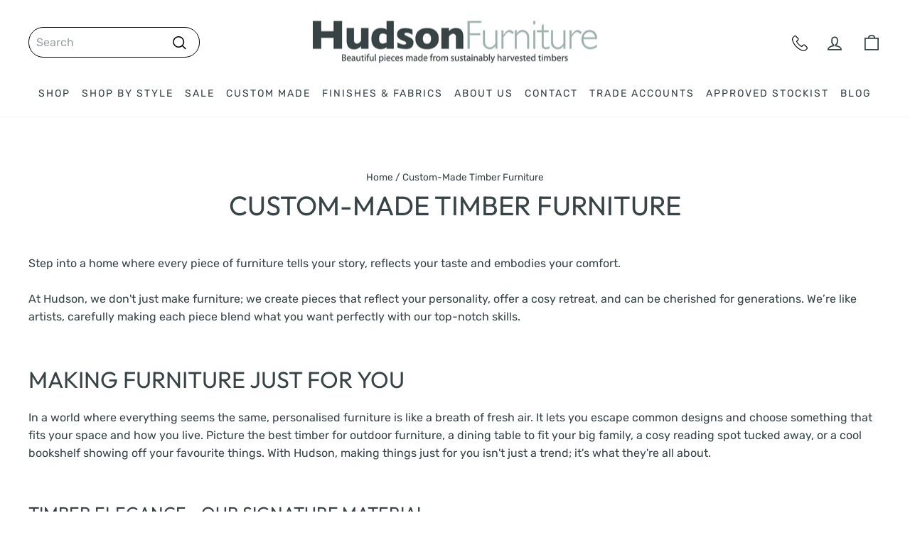

--- FILE ---
content_type: text/css
request_url: https://www.hudsonfurniture.com.au/cdn/shop/t/51/assets/custom.css?v=9714874916207457601763554935
body_size: 2619
content:
header .site-nav__icons{display:flex;align-items:center;flex-wrap:wrap}header .site-nav__icons svg{vertical-align:-webkit-baseline-middle}header .search__input-wrap input#Search{border-color:#000;border-radius:30px;padding-right:50px;width:calc(100% - 40px);padding-left:10px;color:#384346!important}header .search__input-wrap .btn--search{right:50px}header ul.site-nav li.site-nav__item summary svg{display:none}header ul.site-nav li.site-nav__item a.site-nav__link,header ul.site-nav li.site-nav__item summary{padding:0 8px;letter-spacing:2px;font-weight:500}header ul.site-nav{margin:0 auto;padding-top:20px!important}.updated .page-width{max-width:100%}header .header-item--left .site-nav{margin-left:0}footer.site-footer ul.no-bullets li a{color:#fff}footer.site-footer .collapsible-content{color:#fff}footer.site-footer h2.h4.footer__title{color:#fff}footer.site-footer .footer__newsletter input#Email-footer2{background-color:#fff;padding:10px;border:navajowhite}footer.site-footer .footer__newsletter .footer__newsletter-btn{right:10px}footer.site-footer .footer__newsletter .footer__newsletter-btn{right:0;position:relative;top:0;transform:none;background:#ff7a59;border-color:#ff7a59;width:136px;height:38px;margin-top:35px}footer.site-footer .footer__newsletter .footer__newsletter-btn svg{display:none}footer.site-footer p.footer__small-text{color:#fff}header .site-nav.small--show{display:none}footer.site-footer ul.payment-options{list-style:none;display:flex;justify-content:center;padding-top:30px;gap:16px;align-items:center;margin:0}.updated .enlarge-text{height:80px;overflow:hidden;max-height:none}footer .footer__newsletter-btn-label{display:block;font-size:12px;line-height:12px;font-family:arial,helvetica,sans-serif;color:#fffd;font-weight:700!important}.template-collection .image-element{opacity:1}.template-collection .loading-img{max-width:150px!important;margin:auto!important}.template-list-collections .pagination{display:none}.template-collection .pagebanner{height:100%;width:100%}.template-collection .collection-hero img{width:100%;height:100%;object-fit:cover;object-position:left}.template-collection .collection-hero__content{padding:0;position:relative}.template-collection .col_description_content{display:none}.collection__description .readmore,.collection__description .readless{cursor:pointer}.template-collection .collection-hero__content:before{display:none}.template-collection .collection-hero__content:has(>.pagebanner.haveoverlayarea):before{display:block!important}.template-collection .overlay_content{position:absolute;left:50%;top:50%;transform:translate(-50%,-50%);display:flex;flex-wrap:nowrap;justify-content:flex-start;align-items:center;width:75%;z-index:9}.template-collection .overlay_content h2{text-transform:capitalize!important;color:#fff}.template-collection .haveoverlayarea:after{position:absolute;left:0;top:0;width:100%;height:100%;background-color:#0000004d;content:""}.template-collection .collection-hero{height:auto!important}.updated.page-width.page-content{display:flex;flex-wrap:wrap;padding-top:0;margin-top:-60px!important}.updated.page-width.page-content .gallery-image-item{border:1px solid #c6c6c6}.updated.page-width.page-content .gallery-image-item img{max-width:100%;display:block;padding:5px}.updated.page-width.page-content .column-inline.gallery-image-item-4{width:calc(20% - 8px);margin-right:10px}.updated.page-width.page-content .column-inline.gallery-image-item-4:nth-child(5n){margin-right:0}.updated.page-width.page-content .column-inline.gallery-image-item-4 p{text-align:center;margin-top:5px}.pagebanner.haveoverlayarea .over-subcategories ul li a{color:#fff;font-size:15px;letter-spacing:1px}.pagebanner.haveoverlayarea .over-subcategories li{list-style:none;color:#fff;margin-bottom:10px}.pagebanner.haveoverlayarea .over-subcategories ul{margin:0 0 0 10px;border-left:2px solid #fff;padding-left:20px;list-style:none}.style-section .color-variant-title h2{margin-top:60px!important;margin-bottom:25px!important}.color-variant-blocks{display:flex;flex-wrap:wrap}.color-variant-blocks .color-variant-title{width:100%;margin:0 0 25px}.color-variant-blocks .color-variant-image{width:100%;max-width:177px;margin-bottom:10px;padding:5px;position:relative;cursor:pointer}.outer_block .outer_block .page-width.page-content{padding:0!important}.outer_block>.page-width.page-content{padding-top:0}.color-variant-blocks .tooltip-block{position:absolute;bottom:calc(100% + 10px);width:calc(100% + 30px);background:#000;color:#fff;text-align:center;padding:7px;white-space:nowrap;border:3px solid #fff;visibility:hidden;opacity:0;transition:.2s}.color-variant-blocks .color-variant-image:hover .tooltip-block{left:50%;transform:translate(-50%);visibility:visible;opacity:1;transition:.2s}.color-variant-blocks .tooltip-block:before{content:"";position:absolute;top:100%;width:0;height:0;border-left:8px solid transparent;border-right:8px solid transparent;border-top:8px solid #000;left:0;right:0;margin:auto}.color-variant-blocks .tooltip-block:after{content:"";position:absolute;top:calc(100% - 5px);border:solid #fff;border-width:0 2px 2px 0;display:inline-block;padding:5px;left:50%;transform:translate(-50%) rotate(45deg);box-shadow:0 1px 12px #000}.color-variant-blocks .tooltip-block span{display:inline-block;padding:8px 0;font-style:italic;text-transform:uppercase}section.banner-image img{width:100%;object-fit:cover;object-position:center}.logo_wrapper{display:flex;flex-wrap:wrap}.block_logo_wrapper{width:25%;padding:25px;border-bottom:1px solid rgba(101,101,101,.2)}.block_logo_wrapper img{max-width:100%}.block_logo_wrapper h3{font-size:15px;text-align:center;padding-top:20px}.grid.text-center .grid__item{margin:auto;float:none}.pagebanner img{width:100%;object-fit:cover}.page-wholesale-terms-and-conditions .page-width.page-content.updated.custom_wholesale_customer_login{display:none}.custom-thankyou-page{display:block;text-align:center;margin:80px 0}.thankyou-image{display:flex;justify-content:center}.custom-thankyou-page h1.section-header__title{font-weight:700;color:#9eb2ad;font-size:70px;letter-spacing:4px}.custom-thankyou-page a.btn{display:inline-block;margin:30px 0;background:#384345;padding:17px 40px;border-radius:5px;letter-spacing:3px;font-size:16px}@media (max-width: 768px){.custom-thankyou-page{margin:40px 0}.custom-thankyou-page h1.section-header__title{font-size:40px}.updated .page-width .grid-overflow-wrapper{overflow:hidden;width:100%}.site-header .grid-overflow-wrapper .grid{transform:none;transition:none;display:flex;flex-wrap:wrap;margin-left:0;margin-right:0}.updated .page-width .grid-overflow-wrapper .grid__item{display:flex;flex-wrap:wrap;white-space:unset;width:50%!important;flex:none;margin-left:0;padding:0}.updated .grid{margin-left:0!important;flex-wrap:wrap;white-space:normal;row-gap:10px}.updated .grid-product__content{width:100%!important}.site-footer .grid__item:after{border-bottom-color:#fff!important}.collapsible-trigger-btn{color:#fff!important}.site-footer ul.inline-list.payment-icons{padding:25px 0;margin:0}header .site-nav.small--show{display:block}header a.site-nav__link.site-nav__link--icon.js-search-header.medium-up--hide{display:none}header .site-nav__icons a.site-nav__link:nth-child(2){display:block!important}.header-item.header-item--left.header-item--navigation{flex-direction:row-reverse;justify-content:flex-end}footer.site-footer ul.payment-options{padding-bottom:30px}.template-collection .collection-hero img{object-position:center}.updated.page-width.page-content .column-inline.gallery-image-item-4:nth-child(3n){margin-right:0}.updated.page-width.page-content .column-inline.gallery-image-item-4:nth-child(5n){margin-right:auto}.updated.page-width.page-content .column-inline.gallery-image-item-4{width:calc(33.33% - 7px)}.updated.page-width.page-content{margin-top:-20px!important}.pagebanner.haveoverlayarea .over-subcategories ul{display:none}}@media (max-width: 576px){.color-variant-blocks .color-variant-image{width:calc(50% + -0px);max-width:100%;margin-bottom:0;padding:5px;position:relative}.block_logo_wrapper{width:50%}}@media (max-width: 475px){.site-header a.site-nav__link.site-nav__link--icon.site-nav__phone-icon{display:none}.site-header .site-nav__link--icon .icon{height:23px;width:23px}.site-header__logo a{width:100%!important}.site-header .site-header__logo img{max-width:160px}.updated.page-width.page-content .column-inline.gallery-image-item-4:nth-child(3n){margin-right:auto}.updated.page-width.page-content .column-inline.gallery-image-item-4:nth-child(2n){margin-right:0}.updated.page-width.page-content .column-inline.gallery-image-item-4{width:calc(50% - 7px)}}.page-custom-made-test .overlay{position:absolute;background:#3b3b3bbf;height:100%;width:100%}.page-custom-made-test .content-area{position:relative}.page-custom-made-test .lp-element.lp-pom-text.nlh{margin:20px 0;padding:0 10%}.page-custom-made-test .header-wrap{display:block;background:#3b3b3bbf;background-image:url(//d9hhrg4mnvzow.cloudfront.net/lp.hudsonfurniture.com.au/custom-made-furniture/73648b9d-drawing-1.png);background-repeat:no-repeat;background-position:center bottom;-webkit-background-size:cover;-moz-background-size:cover;-o-background-size:cover;background-size:cover;border-style:none;margin-left:auto;margin-right:auto;margin-bottom:0;border-radius:0;position:relative;text-align:center}.page-custom-made-test #lp-pom-block-1{display:block;background:#3b3b3bbf;background-image:url(//d9hhrg4mnvzow.cloudfront.net/lp.hudsonfurniture.com.au/custom-made-furniture/73648b9d-drawing-1.png);background-repeat:no-repeat;background-position:center bottom;-webkit-background-size:cover;-moz-background-size:cover;-o-background-size:cover;background-size:cover;border-style:none;margin-left:auto;margin-right:auto;margin-bottom:0;border-radius:0;width:100%;height:600px;position:relative}.page-custom-made-test #lp-pom-image-7751{margin-top:55px}.page-custom-made-test #lp-pom-text-2{display:block;background:#fff0;-pie-background:rgba(255,255,255,0);border-style:none;border-radius:0;left:166px;top:404px;z-index:2;width:984px;height:90px;position:absolute}.page-custom-made-test #lp-pom-text-3{display:block;background:#fff0;-pie-background:rgba(255,255,255,0);border-style:none;border-radius:0;left:166px;top:591px;z-index:2;width:984px;height:90px;position:absolute}.page-custom-made-test #lp-pom-button-4{display:block;border-style:none;behavior:url(/PIE.htc);border-radius:0;left:441px;top:691px;z-index:1;width:301px;height:48px;position:absolute;background-color:#29abe2;background:-webkit-linear-gradient(#f13f50,#F13F50);background:-moz-linear-gradient(#f13f50,#F13F50);background:-ms-linear-gradient(#f13f50,#F13F50);background:-o-linear-gradient(#f13f50,#F13F50);background:linear-gradient(#f13f50,#f13f50);box-shadow:none;text-shadow:none;-pie-background:linear-gradient(#f13f50,#F13F50);color:#fff;border-width:undefinedpx;border-color:#undefined;font-size:17px;line-height:20px;font-weight:400;font-family:Montserrat,sans-serif;text-align:center;background-repeat:no-repeat;padding:12px}.page-custom-made-test .pra{width:50%;text-align:center;margin:0 auto;font-family:helvetica,arial,sans-serif}.page-custom-made-test .heading1 h1{text-align:center;padding:12px;font-family:Montserrat,sans-serif;margin-top:20px;position:relative;font-weight:400;font-size:26px}.page-custom-made-test .heading1 h1:after{display:block;background:#fff0;border-style:solid none none none;border-width:1px;border-color:#5e5e5e;border-radius:0;left:50%;z-index:28;width:103px;height:8px;position:absolute;transform:translate(-50%);content:"";bottom:0}.page-custom-made-test .block1{width:29%;display:inline-block;text-align:center;box-sizing:border-box;padding:0 20px}.page-custom-made-test .block1 h4{text-align:center}.page-custom-made-test .blocks{width:100%;padding-top:64px;padding-bottom:64px;text-align:center}.page-custom-made-test #lp-pom-block-98{display:block;background:#3b3b3b80;background-image:url(//d9hhrg4mnvzow.cloudfront.net/lp.hudsonfurniture.com.au/custom-made-furniture/45364d1f-image-2.jpg);background-repeat:no-repeat;background-position:center center;-webkit-background-size:cover;-moz-background-size:cover;-o-background-size:cover;background-size:cover;border-style:none;margin-left:auto;margin-right:auto;margin-bottom:0;border-radius:0;width:100%;height:729px;position:relative}.page-custom-made-test #lp-pom-image-775{display:block;background:#fff0;-pie-background:rgba(255,255,255,0);left:49px;top:1471.2222290039062px;z-index:24;position:absolute}.page-custom-made-test #lp-pom-text-773{display:block;background:#fff0;-pie-background:rgba(255,255,255,0);border-style:none;border-radius:0;left:49px;top:1571px;z-index:23;width:642px;height:453px;position:absolute}.page-custom-made-test #lp-pom-block-770{display:block;background:#ededed;-pie-background:rgba(237,237,237,1);border-style:none;margin-left:auto;margin-right:auto;margin-bottom:0;behavior:url(/PIE.htc);border-radius:0;width:100%;height:286px;position:relative}.page-custom-made-test .zipblock h2{text-align:center;padding-top:30px;font-family:Montserrat,sans-serif;font-size:26px;letter-spacing:1px;font-weight:400;position:relative;padding-bottom:30px}.page-custom-made-test .zipblock h2:after{display:block;background:#fff0;border-style:solid none none none;border-width:1px;border-color:#5e5e5e;border-radius:0;left:50%;z-index:28;width:103px;height:8px;position:absolute;transform:translate(-50%);content:"";bottom:0}.page-custom-made-test .img{float:left;width:50%}.page-custom-made-test .pim{float:left;width:50%;font-size:18px;color:gray;font-family:Montserrat,sans-serif;box-sizing:border-box;padding-right:15px;padding-left:30px;font-weight:500;letter-spacing:1px}.page-custom-made-test .imgpim{padding:50px;float:left;width:100%}.page-custom-made-test #lp-pom-text-787{display:block;background:#fff0;-pie-background:rgba(255,255,255,0);border-style:none;border-radius:0;text-align:center;z-index:27}.page-custom-made-test .img1 img,.page-custom-made-test .img2 img{float:left;width:50%;padding:62px 30px 30px}.page-custom-made-test img#horimg{position:relative;top:-100px}.page-custom-made-test img#horimg2{height:500px}.page-custom-made-test .quote-wrap{display:block;background:#3b3b3b80;background-image:url(//d9hhrg4mnvzow.cloudfront.net/lp.hudsonfurniture.com.au/custom-made-furniture/45364d1f-image-2.jpg);background-repeat:no-repeat;background-position:center center;-webkit-background-size:cover;-moz-background-size:cover;-o-background-size:cover;background-size:cover;-ms-behavior:url(//d9hhrg4mnvzow.cloudfront.net/backgroundsize.min.htc);behavior:url(//d9hhrg4mnvzow.cloudfront.net/backgroundsize.min.htc);border-style:none;margin-left:auto;margin-right:auto;margin-bottom:0;border-radius:0;width:100%;height:auto;position:relative}.page-custom-made-test .col-wrap{display:inline-block;white-space:nowrap}.page-custom-made-test .col-wrap .col-5{width:50%;display:inline-block;vertical-align:top;white-space:normal}.page-custom-made-test .page-body-content.head-wrap{text-align:center}.page-custom-made-test .col-12{display:inline-block;width:100%;white-space:normal;padding:30px 0}.page-custom-made-test .link{background:#f13f50;color:#fff;padding:13px;display:inline-block}.page-custom-made-test .header-wrap .label{font-family:Montserrat,sans-serif}.page-custom-made-test span.label{color:#fff}.page-custom-made-test .pr1{text-align:center}.page-custom-made-test .img img{float:right;padding-right:22px}.page-custom-made-test .lp-pom-text p{font-size:75px;color:#fff;text-align:center;font-family:Montserrat,sans-serif;line-height:normal;margin:0}.page-custom-made-test #lp-pom-box-788{display:block;background:#fff0;-pie-background:rgba(255,255,255,0);border-style:solid none none none;border-width:1px;border-color:#5e5e5e;border-radius:0;left:50%;z-index:28;width:103px;height:8px;position:absolute;transform:translate(-50%)}.page-custom-made-test .col-a{padding:1px 0!important}.page-custom-made-test .col-b{padding:114px 0!important}.page-custom-made-test .formBuilder{max-width:315px!important}@media only screen and (min-width:1600px){.page-custom-made-test .content-area{max-width:100%}.page-custom-made-test .col-wrap{width:100%}}@media only screen and (max-width:1024px){.page-custom-made-test .lp-pom-text p{font-size:42px}.page-custom-made-test .lp-element.lp-pom-text.nlh p span{font-size:19px!important}.page-custom-made-test .pra{width:90%}.page-custom-made-test .blocks{padding-top:50px;padding-bottom:50px}.page-custom-made-test .block1{width:33%;padding:0 10px}.page-custom-made-test .block1 img{width:100%}.page-custom-made-test .quotes1 *{font-size:25px!important}}@media only screen and (max-width:800px){.page-custom-made-test .block1{width:30%;padding:0 5px}.page-custom-made-test .quotes1 *{font-size:22px!important}.page-custom-made-test .img{float:left;width:40%}.page-custom-made-test .img img{width:100%;padding-right:0}.page-custom-made-test .pim{width:60%;font-size:16px}.page-custom-made-test .img1 img{padding-top:50px}}@media only screen and (max-width:640px){.page-custom-made-test .lp-pom-text p{font-size:32px}.page-custom-made-test .lp-element.lp-pom-text.nlh{margin:20px 0;padding:0 0%}.page-custom-made-test .pra{width:95%}.page-custom-made-test .block1{width:100%;padding:0 25px;margin-bottom:20px}.page-custom-made-test .col-wrap .col-5{width:100%}.page-custom-made-test .col-wrap{white-space:normal}.page-custom-made-test #lp-pom-block-770{height:auto;float:left;margin-bottom:20px}.page-custom-made-test .pim{width:100%;font-size:16px;text-align:center;margin-top:20px}.page-custom-made-test .img1 img{padding:10px}}@media only screen and (max-width:480px){.page-custom-made-test .img1 img{width:100%}.page-custom-made-test .quotes1 *{font-size:18px!important;line-height:normal!important}.page-custom-made-test .imgpim{padding:20px}.page-custom-made-test .lp-pom-text p{font-size:24px}.page-custom-made-test .lp-element.lp-pom-text.nlh p span{font-size:15px!important}.page-custom-made-test .pra{width:95%;font-size:15px}}@media only screen and (max-width:768px){.page-custom-made-test .img1 img{width:100%}.page-custom-made-test .img2 img{width:100%;padding:0}.page-custom-made-test img#horimg2{height:auto}.page-custom-made-test img#horimg{position:unset;top:0}}@media only screen and (max-width:560px){.page-custom-made-test img#horimg{position:unset;top:0}}@media only screen and (max-width:644px){.page-custom-made-test .img2 img{padding:0}}.custom-warehouse-image img{display:block;width:100%}.icon--inventory.icon--sold-out:after,.icon--inventory.icon--sold-out:before{background:red}@media only screen and (max-width:768px){.custom-warehouse-image{margin-bottom:20px}}.search__input.aa-MainContainer{min-width:220px}
/*# sourceMappingURL=/cdn/shop/t/51/assets/custom.css.map?v=9714874916207457601763554935 */


--- FILE ---
content_type: text/javascript
request_url: https://www.hudsonfurniture.com.au/cdn/shop/t/51/assets/custom.js?v=55147869696755836101756126545
body_size: -368
content:
$(document).ready(function(){$("details").on("mouseenter",function(){$("details").removeAttr("open"),$(this).attr("open",!0),$("details .header__menu-item").removeAttr("aria-expanded"),$(this).attr("open",!0).find(".header__menu-item").attr("aria-expanded",!0)}),$("details").on("mouseleave",function(){$(this).removeAttr("open"),$(this).attr("open",!1).find(".header__menu-item").removeAttr("aria-expanded")})}),$(document).ready(function(){$("a.readless").parent(".col_description_content").hide(),$(".readmore").click(function(){$(this).hide(),$(this).closest(".summary_content").siblings(".col_description_content").show()}),$(".readless").click(function(){$(this).closest(".col_description_content").hide(),$(this).closest(".col_description_content").siblings(".summary_content").find(".readmore").show()})});
//# sourceMappingURL=/cdn/shop/t/51/assets/custom.js.map?v=55147869696755836101756126545
